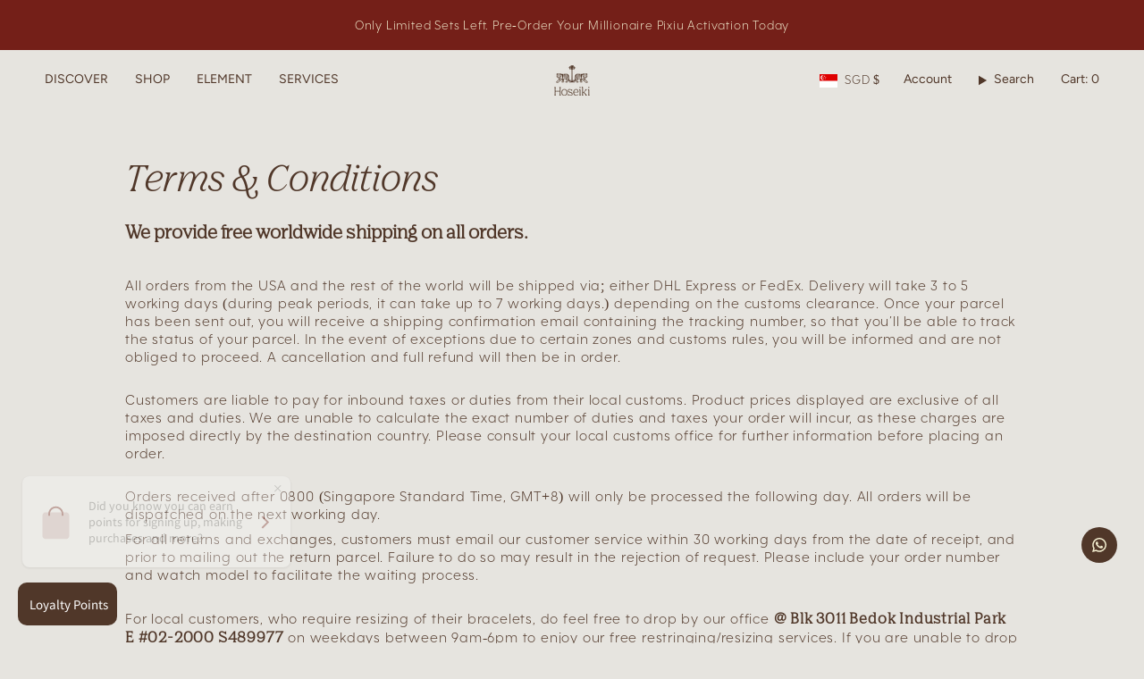

--- FILE ---
content_type: text/css; charset=utf-8
request_url: https://fonts.googleapis.com/css?family=AR+One+Sans:400,700
body_size: 221
content:
/* vietnamese */
@font-face {
  font-family: 'AR One Sans';
  font-style: normal;
  font-weight: 400;
  src: url(https://fonts.gstatic.com/s/aronesans/v6/TUZjzwhrmbFp0Srr_tH6fv6RcUejHO_u7GF5aXfF-mVhNo127SYk.woff2) format('woff2');
  unicode-range: U+0102-0103, U+0110-0111, U+0128-0129, U+0168-0169, U+01A0-01A1, U+01AF-01B0, U+0300-0301, U+0303-0304, U+0308-0309, U+0323, U+0329, U+1EA0-1EF9, U+20AB;
}
/* latin-ext */
@font-face {
  font-family: 'AR One Sans';
  font-style: normal;
  font-weight: 400;
  src: url(https://fonts.gstatic.com/s/aronesans/v6/TUZjzwhrmbFp0Srr_tH6fv6RcUejHO_u7GF5aXfF-2VhNo127SYk.woff2) format('woff2');
  unicode-range: U+0100-02BA, U+02BD-02C5, U+02C7-02CC, U+02CE-02D7, U+02DD-02FF, U+0304, U+0308, U+0329, U+1D00-1DBF, U+1E00-1E9F, U+1EF2-1EFF, U+2020, U+20A0-20AB, U+20AD-20C0, U+2113, U+2C60-2C7F, U+A720-A7FF;
}
/* latin */
@font-face {
  font-family: 'AR One Sans';
  font-style: normal;
  font-weight: 400;
  src: url(https://fonts.gstatic.com/s/aronesans/v6/TUZjzwhrmbFp0Srr_tH6fv6RcUejHO_u7GF5aXfF9WVhNo127Q.woff2) format('woff2');
  unicode-range: U+0000-00FF, U+0131, U+0152-0153, U+02BB-02BC, U+02C6, U+02DA, U+02DC, U+0304, U+0308, U+0329, U+2000-206F, U+20AC, U+2122, U+2191, U+2193, U+2212, U+2215, U+FEFF, U+FFFD;
}
/* vietnamese */
@font-face {
  font-family: 'AR One Sans';
  font-style: normal;
  font-weight: 700;
  src: url(https://fonts.gstatic.com/s/aronesans/v6/TUZjzwhrmbFp0Srr_tH6fv6RcUejHO_u7GF5aXfF-mVhNo127SYk.woff2) format('woff2');
  unicode-range: U+0102-0103, U+0110-0111, U+0128-0129, U+0168-0169, U+01A0-01A1, U+01AF-01B0, U+0300-0301, U+0303-0304, U+0308-0309, U+0323, U+0329, U+1EA0-1EF9, U+20AB;
}
/* latin-ext */
@font-face {
  font-family: 'AR One Sans';
  font-style: normal;
  font-weight: 700;
  src: url(https://fonts.gstatic.com/s/aronesans/v6/TUZjzwhrmbFp0Srr_tH6fv6RcUejHO_u7GF5aXfF-2VhNo127SYk.woff2) format('woff2');
  unicode-range: U+0100-02BA, U+02BD-02C5, U+02C7-02CC, U+02CE-02D7, U+02DD-02FF, U+0304, U+0308, U+0329, U+1D00-1DBF, U+1E00-1E9F, U+1EF2-1EFF, U+2020, U+20A0-20AB, U+20AD-20C0, U+2113, U+2C60-2C7F, U+A720-A7FF;
}
/* latin */
@font-face {
  font-family: 'AR One Sans';
  font-style: normal;
  font-weight: 700;
  src: url(https://fonts.gstatic.com/s/aronesans/v6/TUZjzwhrmbFp0Srr_tH6fv6RcUejHO_u7GF5aXfF9WVhNo127Q.woff2) format('woff2');
  unicode-range: U+0000-00FF, U+0131, U+0152-0153, U+02BB-02BC, U+02C6, U+02DA, U+02DC, U+0304, U+0308, U+0329, U+2000-206F, U+20AC, U+2122, U+2191, U+2193, U+2212, U+2215, U+FEFF, U+FFFD;
}


--- FILE ---
content_type: image/svg+xml
request_url: https://cdn.shopify.com/static/images/flags/sr.svg?width=40
body_size: -537
content:
<svg xmlns="http://www.w3.org/2000/svg" viewBox="0 0 640 480"><path fill="#377e3f" d="M.1 0h640v480H.1z"/><path fill="#fff" d="M.1 96h640v288H.1z"/><path fill="#b40a2d" d="M.1 144h640v192H.1z"/><path d="M320 153.167l56.427 173.666-147.73-107.33h182.605l-147.73 107.33z" fill="#ecc81d"/></svg>

--- FILE ---
content_type: application/javascript; charset=utf-8
request_url: https://cdn-widgetsrepository.yotpo.com/v1/loader/YLyEFBj9WGqmcW9L4zmiiQ
body_size: 16069
content:

if (typeof (window) !== 'undefined' && window.performance && window.performance.mark) {
  window.performance.mark('yotpo:loader:loaded');
}
var yotpoWidgetsContainer = yotpoWidgetsContainer || { guids: {} };
(function(){
    var guid = "YLyEFBj9WGqmcW9L4zmiiQ";
    var loader = {
        loadDep: function (link, onLoad, strategy) {
            var script = document.createElement('script');
            script.onload = onLoad || function(){};
            script.src = link;
            if (strategy === 'defer') {
                script.defer = true;
            } else if (strategy === 'async') {
                script.async = true;
            }
            script.setAttribute("type", "text/javascript");
            script.setAttribute("charset", "utf-8");
            document.head.appendChild(script);
        },
        config: {
            data: {
                guid: guid
            },
            widgets: {
            
                "703023": {
                    instanceId: "703023",
                    instanceVersionId: "252857238",
                    templateAssetUrl: "https://cdn-widgetsrepository.yotpo.com/widget-assets/widget-customer-preview/app.v0.2.8-6189.js",
                    cssOverrideAssetUrl: "",
                    customizationCssUrl: "",
                    customizations: {
                      "view-background-color": "transparent",
                      "view-primary-color": "#2e4f7c",
                      "view-primary-font": "Nunito Sans@700|https://cdn-widgetsrepository.yotpo.com/web-fonts/css/nunito_sans/v1/nunito_sans_700.css",
                      "view-text-color": "#202020",
                      "welcome-text": "Good morning"
                    },
                    staticContent: {
                      "currency": "SGD",
                      "hideIfMatchingQueryParam": [
                        "oseid"
                      ],
                      "isHidden": true,
                      "platformName": "shopify",
                      "selfExecutable": true,
                      "storeId": "wzkTYJn0WEUkaLeNbgeNHMnKXrhatlagQn2R8gGT",
                      "storeLoginUrl": "http://hoseiki.com/account/login",
                      "storeRegistrationUrl": "http://hoseiki.com/account/register",
                      "storeRewardsPageUrl": "http://hoseiki.com/pages/rewards",
                      "urlMatch": "^(?!.*\\.yotpo\\.com).*$"
                    },
                    className: "CustomerPreview",
                    dependencyGroupId: null
                },
            
                "197798": {
                    instanceId: "197798",
                    instanceVersionId: "318582917",
                    templateAssetUrl: "https://cdn-widgetsrepository.yotpo.com/widget-assets/widget-my-rewards/app.v0.3.3-4897.js",
                    cssOverrideAssetUrl: "",
                    customizationCssUrl: "",
                    customizations: {
                      "logged-in-description-color": "#728be2",
                      "logged-in-description-font-size": "34",
                      "logged-in-description-text": "You Have {{current_point_balance}} Points",
                      "logged-in-headline-color": "#011247",
                      "logged-in-headline-font-size": "36",
                      "logged-in-headline-text": "Hi {{first_name}}!",
                      "logged-in-primary-button-cta-type": "redemptionWidget",
                      "logged-in-primary-button-text": "REDEEM NOW",
                      "logged-in-secondary-button-text": "REWARDS HISTORY",
                      "logged-out-headline-color": "#011247",
                      "logged-out-headline-font-size": "36",
                      "logged-out-headline-text": "How It Works",
                      "primary-button-background-color": "#728be2",
                      "primary-button-text-color": "#ffffff",
                      "primary-button-type": "filled_rectangle",
                      "primary-font-name-and-url": "Montserrat@600|https://fonts.googleapis.com/css?family=Montserrat:600\u0026display=swap",
                      "reward-step-1-displayname": "Step 1",
                      "reward-step-1-settings-description": "Create an account and\nget 100 points.",
                      "reward-step-1-settings-description-color": "#666d8b",
                      "reward-step-1-settings-description-font-size": "20",
                      "reward-step-1-settings-icon": "default",
                      "reward-step-1-settings-icon-color": "#b7c6f8",
                      "reward-step-1-settings-title": "SIGN UP",
                      "reward-step-1-settings-title-color": "#011247",
                      "reward-step-1-settings-title-font-size": "24",
                      "reward-step-2-displayname": "Step 2",
                      "reward-step-2-settings-description": "Earn points every time\nyou shop.",
                      "reward-step-2-settings-description-color": "#666d8b",
                      "reward-step-2-settings-description-font-size": "20",
                      "reward-step-2-settings-icon": "default",
                      "reward-step-2-settings-icon-color": "#b7c6f8",
                      "reward-step-2-settings-title": "EARN POINTS",
                      "reward-step-2-settings-title-color": "#011247",
                      "reward-step-2-settings-title-font-size": "24",
                      "reward-step-3-displayname": "Step 3",
                      "reward-step-3-settings-description": "Redeem points for\nexclusive discounts.",
                      "reward-step-3-settings-description-color": "#666d8b",
                      "reward-step-3-settings-description-font-size": "20",
                      "reward-step-3-settings-icon": "default",
                      "reward-step-3-settings-icon-color": "#b7c6f8",
                      "reward-step-3-settings-title": "REDEEM POINTS",
                      "reward-step-3-settings-title-color": "#011247",
                      "reward-step-3-settings-title-font-size": "24",
                      "rewards-history-approved-text": "Approved",
                      "rewards-history-background-color": "rgba(1,18,71,0.8)",
                      "rewards-history-headline-color": "#10055c",
                      "rewards-history-headline-font-size": "28",
                      "rewards-history-headline-text": "Rewards History",
                      "rewards-history-pending-text": "Pending",
                      "rewards-history-refunded-text": "Refunded",
                      "rewards-history-reversed-text": "Reversed",
                      "rewards-history-table-action-col-text": "Action",
                      "rewards-history-table-date-col-text": "Date",
                      "rewards-history-table-points-col-text": "Points",
                      "rewards-history-table-status-col-text": "Status",
                      "rewards-history-table-store-col-text": "Store",
                      "secondary-button-background-color": "#768cdc",
                      "secondary-button-text-color": "#768cdc",
                      "secondary-button-type": "rectangular_outline",
                      "secondary-font-name-and-url": "Nunito Sans@400|https://fonts.googleapis.com/css?family=Nunito+Sans:400\u0026display=swap",
                      "view-grid-points-column-color": "#7a97e8",
                      "view-grid-rectangular-background-color": "#e6ecff",
                      "view-grid-type": "rectangular"
                    },
                    staticContent: {
                      "cssEditorEnabled": "true",
                      "currency": "SGD",
                      "isMultiCurrencyEnabled": false,
                      "isMultiStoreMerchant": false,
                      "merchantId": "110038",
                      "platformName": "shopify",
                      "storeId": "wzkTYJn0WEUkaLeNbgeNHMnKXrhatlagQn2R8gGT"
                    },
                    className: "MyRewardsWidget",
                    dependencyGroupId: 2
                },
            
                "197797": {
                    instanceId: "197797",
                    instanceVersionId: "24349716",
                    templateAssetUrl: "https://cdn-widgetsrepository.yotpo.com/widget-assets/widget-referral-widget/app.v1.8.1-4652.js",
                    cssOverrideAssetUrl: "",
                    customizationCssUrl: "",
                    customizations: {
                      "background-color": "rgba( 255, 255, 255, 1 )",
                      "background-image-url": "https://cdn-widget-assets.yotpo.com/widget-referral-widget/customizations/defaults/BackgroundImage-v3.jpg",
                      "customer-email-view-button-text": "Next",
                      "customer-email-view-description": "Give your friends $20 off their first order of $40 and get $20 (in points) for each successful referral",
                      "customer-email-view-header": "Refer a Friend",
                      "customer-email-view-input-placeholder": "Your email address",
                      "customer-email-view-title": "GIVE $20, GET $20",
                      "customer-name-view-input-placeholder": "Your name",
                      "default-toggle": true,
                      "description-color": "rgba( 55, 51, 48, 1 )",
                      "description-font-size": "20px",
                      "final-view-button-text": "REFER MORE FRIENDS",
                      "final-view-description": "Remind your friends to check their emails",
                      "final-view-error-description": "We were unable to send the referral link",
                      "final-view-error-text": "GO BACK",
                      "final-view-error-title": "SOMETHING WENT WRONG",
                      "final-view-title": "THANKS FOR REFERRING",
                      "fonts-primary-font-name-and-url": "Montserrat@600|https://fonts.googleapis.com/css?family=Montserrat:600\u0026display=swap",
                      "fonts-secondary-font-name-and-url": "Nunito Sans@400|https://fonts.googleapis.com/css?family=Nunito+Sans:400\u0026display=swap",
                      "header-color": "rgba( 0, 0, 0, 1 )",
                      "header-font-size": "18px",
                      "main-share-option-desktop": "main_share_email",
                      "main-share-option-mobile": "main_share_sms",
                      "next-button-background-color": "rgba( 118, 140,  220, 1 )",
                      "next-button-font-size": "18px",
                      "next-button-size": "standard",
                      "next-button-text-color": "rgba( 118, 140,  220, 1 )",
                      "next-button-type": "rectangular_outline",
                      "referral-history-completed-points-text": "{{points}} POINTS",
                      "referral-history-completed-status-type": "text",
                      "referral-history-confirmed-status": "COMPLETED",
                      "referral-history-pending-status": "PENDING",
                      "referral-history-redeem-text": "To redeem your points, simply apply your discount at checkout.",
                      "referral-history-sumup-line-points-text": "{{points}} POINTS",
                      "referral-history-sumup-line-text": "Your Rewards",
                      "referral-views-button-text": "Next",
                      "referral-views-copy-link-button-text": "COPY LINK",
                      "referral-views-description": "Give your friends $20 off their first order of $40 and get $20 (in points) for each successful referral",
                      "referral-views-email-share-body": "How does a discount off your first order at {{company_name}} sound? Use the link below and once you've shopped, I'll get a reward too.\n{{referral_link}}",
                      "referral-views-email-share-subject": "Discount to a Store You'll Love!",
                      "referral-views-email-share-type": "marketing_email",
                      "referral-views-friends-input-placeholder": "Friend’s email address",
                      "referral-views-header": "Refer a Friend",
                      "referral-views-personal-email-button-text": "SEND VIA MY EMAIL",
                      "referral-views-sms-button-text": "SEND VIA SMS",
                      "referral-views-title": "GIVE $20, GET $20",
                      "referral-views-whatsapp-button-text": "SEND VIA WHATSAPP",
                      "share-allow-copy-link": true,
                      "share-allow-email": true,
                      "share-allow-facebook": true,
                      "share-allow-sms": true,
                      "share-allow-twitter": true,
                      "share-allow-whatsapp": true,
                      "share-facebook-header": "Earn A Discount When You Shop Today!",
                      "share-facebook-image-url": "",
                      "share-icons-color": "black",
                      "share-settings-copyLink": true,
                      "share-settings-default-checkbox": true,
                      "share-settings-default-mobile-checkbox": true,
                      "share-settings-email": true,
                      "share-settings-facebook": true,
                      "share-settings-fbMessenger": true,
                      "share-settings-mobile-copyLink": true,
                      "share-settings-mobile-email": true,
                      "share-settings-mobile-facebook": true,
                      "share-settings-mobile-fbMessenger": true,
                      "share-settings-mobile-sms": true,
                      "share-settings-mobile-twitter": true,
                      "share-settings-mobile-whatsapp": true,
                      "share-settings-twitter": true,
                      "share-settings-whatsapp": true,
                      "share-sms-message": "I love {{company_name}}! Shop through my link to get a reward {{referral_link}}",
                      "share-twitter-message": "These guys are great! Get a discount using my link: ",
                      "share-whatsapp-message": "I love {{company_name}}! Shop through my link to get a reward {{referral_link}}",
                      "tab-size": "medium",
                      "tab-type": "lower_line",
                      "tab-view-primary-tab-text": "Refer a Friend",
                      "tab-view-secondary-tab-text": "Your Referrals",
                      "tile-color": "rgba( 255, 255, 255, 1 )",
                      "title-color": "rgba( 55, 51, 48, 1 )",
                      "title-font-size": "36px",
                      "view-exit-intent-enabled": false,
                      "view-exit-intent-mobile-timeout-ms": 10000,
                      "view-is-popup": false,
                      "view-popup-delay-ms": 0,
                      "view-show-popup-on-exit": false,
                      "view-show-referral-history": false,
                      "view-table-rectangular-dark-pending-color": "rgba( 0, 0, 0, 0.6 )",
                      "view-table-rectangular-light-pending-color": "#FFFFFF",
                      "view-table-selected-color": "#558342",
                      "view-table-theme": "dark",
                      "view-table-type": "rectangular"
                    },
                    staticContent: {
                      "companyName": "Hoseiki Jewelry",
                      "cssEditorEnabled": "true",
                      "currency": "SGD",
                      "hasPrimaryFontsFeature": true,
                      "isMultiCurrencyEnabled": false,
                      "merchantId": "110038",
                      "migrateTabColorToBackground": true,
                      "platformName": "shopify",
                      "referralHistoryEnabled": true,
                      "referralHost": "http://rwrd.io"
                    },
                    className: "ReferralWidget",
                    dependencyGroupId: 2
                },
            
                "197796": {
                    instanceId: "197796",
                    instanceVersionId: "318582639",
                    templateAssetUrl: "https://cdn-widgetsrepository.yotpo.com/widget-assets/widget-loyalty-campaigns/app.v0.13.0-4770.js",
                    cssOverrideAssetUrl: "",
                    customizationCssUrl: "",
                    customizations: {
                      "campaign-description-font-color": "#4e5772",
                      "campaign-description-size": "18px",
                      "campaign-item-1173973-background-color": "#f9faff",
                      "campaign-item-1173973-background-image-color-overlay": "rgba(0, 0, 0, .4)",
                      "campaign-item-1173973-background-type": "color",
                      "campaign-item-1173973-border-color": "#848ca3",
                      "campaign-item-1173973-description-font-color": "#4e5772",
                      "campaign-item-1173973-description-font-size": "18",
                      "campaign-item-1173973-exclude_audience_ids": null,
                      "campaign-item-1173973-exclude_audience_names": [],
                      "campaign-item-1173973-hover-view-tile-message": "Earn 10 points when you create an account",
                      "campaign-item-1173973-icon-color": "#768cdc",
                      "campaign-item-1173973-icon-type": "defaultIcon",
                      "campaign-item-1173973-include_audience_ids": "1",
                      "campaign-item-1173973-include_audience_names": [
                        "All customers"
                      ],
                      "campaign-item-1173973-special-reward-enabled": "false",
                      "campaign-item-1173973-special-reward-headline-background-color": "#E0DBEF",
                      "campaign-item-1173973-special-reward-headline-text": "Just for you!",
                      "campaign-item-1173973-special-reward-headline-title-font-color": "#5344A6",
                      "campaign-item-1173973-special-reward-headline-title-font-size": "16",
                      "campaign-item-1173973-special-reward-tile-border-color": "#8270E7",
                      "campaign-item-1173973-tile-description": "Create an account",
                      "campaign-item-1173973-tile-reward": "10 Points",
                      "campaign-item-1173973-title-font-color": "#011247",
                      "campaign-item-1173973-title-font-size": "27",
                      "campaign-item-1173973-type": "CreateAccountCampaign",
                      "campaign-item-1173974-action-tile-action-text": "Add My Birthday",
                      "campaign-item-1173974-action-tile-ask-year": "true",
                      "campaign-item-1173974-action-tile-birthday-required-field-message": "This field is required",
                      "campaign-item-1173974-action-tile-birthday-thank-you-message": "Thanks! We're looking forward to helping you celebrate :)",
                      "campaign-item-1173974-action-tile-european-date-format": "false",
                      "campaign-item-1173974-action-tile-message-text": "If your birthday is within the next 30 days, your reward will be granted in delay, up to 30 days.",
                      "campaign-item-1173974-action-tile-month-names": "January,February,March,April,May,June,July,August,September,October,November,December",
                      "campaign-item-1173974-action-tile-title": "Earn 5 points on your birthday",
                      "campaign-item-1173974-background-color": "#f9faff",
                      "campaign-item-1173974-background-image-color-overlay": "rgba(0, 0, 0, .4)",
                      "campaign-item-1173974-background-type": "color",
                      "campaign-item-1173974-border-color": "#848ca3",
                      "campaign-item-1173974-description-font-color": "#4e5772",
                      "campaign-item-1173974-description-font-size": "18",
                      "campaign-item-1173974-exclude_audience_ids": null,
                      "campaign-item-1173974-exclude_audience_names": [],
                      "campaign-item-1173974-icon-color": "#768cdc",
                      "campaign-item-1173974-icon-type": "defaultIcon",
                      "campaign-item-1173974-include_audience_ids": "1",
                      "campaign-item-1173974-include_audience_names": [
                        "All customers"
                      ],
                      "campaign-item-1173974-special-reward-enabled": "false",
                      "campaign-item-1173974-special-reward-headline-background-color": "#E0DBEF",
                      "campaign-item-1173974-special-reward-headline-text": "Just for you!",
                      "campaign-item-1173974-special-reward-headline-title-font-color": "#5344A6",
                      "campaign-item-1173974-special-reward-headline-title-font-size": "16",
                      "campaign-item-1173974-special-reward-tile-border-color": "#8270E7",
                      "campaign-item-1173974-tile-description": "Happy Birthday",
                      "campaign-item-1173974-tile-reward": "5 Points",
                      "campaign-item-1173974-title-font-color": "#011247",
                      "campaign-item-1173974-title-font-size": "27",
                      "campaign-item-1173974-type": "BirthdayCampaign",
                      "campaign-item-1173975-background-color": "#f9faff",
                      "campaign-item-1173975-background-image-color-overlay": "rgba(0, 0, 0, .4)",
                      "campaign-item-1173975-background-type": "color",
                      "campaign-item-1173975-border-color": "#848ca3",
                      "campaign-item-1173975-description-font-color": "#4e5772",
                      "campaign-item-1173975-description-font-size": "18",
                      "campaign-item-1173975-exclude_audience_ids": null,
                      "campaign-item-1173975-exclude_audience_names": [],
                      "campaign-item-1173975-hover-view-tile-message": "Earn 10 points for every $1.00 you spend in our store",
                      "campaign-item-1173975-icon-color": "#768cdc",
                      "campaign-item-1173975-icon-type": "defaultIcon",
                      "campaign-item-1173975-include_audience_ids": "1",
                      "campaign-item-1173975-include_audience_names": [
                        "All customers"
                      ],
                      "campaign-item-1173975-special-reward-enabled": "false",
                      "campaign-item-1173975-special-reward-headline-background-color": "#E0DBEF",
                      "campaign-item-1173975-special-reward-headline-text": "Just for you!",
                      "campaign-item-1173975-special-reward-headline-title-font-color": "#5344A6",
                      "campaign-item-1173975-special-reward-headline-title-font-size": "16",
                      "campaign-item-1173975-special-reward-tile-border-color": "#8270E7",
                      "campaign-item-1173975-tile-description": "Make a purchase",
                      "campaign-item-1173975-tile-reward": "10 Points Per $1.00",
                      "campaign-item-1173975-title-font-color": "#011247",
                      "campaign-item-1173975-title-font-size": "27",
                      "campaign-item-1173975-type": "PointsForPurchasesCampaign",
                      "campaign-title-font-color": "#011247",
                      "campaign-title-size": "27px",
                      "completed-tile-headline": "Completed",
                      "completed-tile-message": "You already completed this campaign",
                      "container-headline": "Ways to earn points",
                      "general-hover-tile-button-color": "#ffffff",
                      "general-hover-tile-button-text-color": "#140060",
                      "general-hover-tile-button-type": "filled_rectangle",
                      "general-hover-tile-color-overlay": "#011247",
                      "general-hover-tile-text-color": "#ffffff",
                      "headline-font-color": "#011247",
                      "headline-font-size": "36px",
                      "logged-out-is-redirect-after-login-to-current-page": "true",
                      "logged-out-message": "Already a member?",
                      "logged-out-sign-in-text": "Log in",
                      "logged-out-sign-up-text": "Sign up",
                      "main-text-font-name-and-url": "Montserrat@600|https://fonts.googleapis.com/css?family=Montserrat:600\u0026display=swap",
                      "secondary-text-font-name-and-url": "Montserrat@400|https://fonts.googleapis.com/css?family=Montserrat\u0026display=swap",
                      "selected-audiences": "1",
                      "selected-extensions": [
                        "1173973",
                        "1173974",
                        "1173975"
                      ],
                      "special-reward-enabled": "false",
                      "special-reward-headline-background-color": "#E0DBEF",
                      "special-reward-headline-text": "Special for you",
                      "special-reward-headline-title-font-color": "#5344A6",
                      "special-reward-headline-title-font-size": "16",
                      "special-reward-tile-border-color": "#8270E7",
                      "tile-border-color": "#848ca3",
                      "tiles-background-color": "#f9faff",
                      "time-between-rewards-days": "You're eligible to participate again in *|days|* days.",
                      "time-between-rewards-hours": "You're eligible to participate again in *|hours|* hours."
                    },
                    staticContent: {
                      "companyName": "Hoseiki Jewelry",
                      "cssEditorEnabled": "true",
                      "currency": "SGD",
                      "facebookAppId": "1647129615540489",
                      "isMultiCurrencyEnabled": false,
                      "isSegmentationsPickerEnabled": false,
                      "merchantId": "110038",
                      "platformName": "shopify",
                      "storeAccountLoginUrl": "//hoseiki.com/account/login",
                      "storeAccountRegistrationUrl": "//hoseiki.com/account/register",
                      "storeId": "wzkTYJn0WEUkaLeNbgeNHMnKXrhatlagQn2R8gGT"
                    },
                    className: "CampaignWidget",
                    dependencyGroupId: 2
                },
            
                "197795": {
                    instanceId: "197795",
                    instanceVersionId: "318583057",
                    templateAssetUrl: "https://cdn-widgetsrepository.yotpo.com/widget-assets/widget-coupons-redemption/app.v0.6.2-5198.js",
                    cssOverrideAssetUrl: "",
                    customizationCssUrl: "",
                    customizations: {
                      "confirmation-step-cancel-option": "NO",
                      "confirmation-step-confirm-option": "YES",
                      "confirmation-step-title": "ARE YOU SURE?",
                      "coupon-background-type": "no-background",
                      "coupon-code-copied-message-body": "Thank you for redeeming your points. Please paste the code at checkout.",
                      "coupon-code-copied-message-color": "#707997",
                      "coupon-code-copied-message-title": "COPIED",
                      "coupons-redemption-description": "Redeeming your points is easy! Click Redeem My Points and copy \u0026 paste your code at checkout.",
                      "coupons-redemption-headline": "How to use your points",
                      "coupons-redemption-rule": "100 points equals $10.00",
                      "description-color": "#666d8b",
                      "description-font-size": "20",
                      "disabled-outline-button-color": "#929292",
                      "discount-bigger-than-subscription-cost-text": "Your next subscription is lower than the redemption amount",
                      "donate-button-text": "DONATE",
                      "donation-success-message-body": "Thank you for donating ${{donation_amount}} to {{company_name}}",
                      "donation-success-message-color": "#707997",
                      "donation-success-message-title": "SUCCESS",
                      "error-message-color": "#f04860",
                      "error-message-title": "",
                      "headline-color": "#011247",
                      "headline-font-size": "36",
                      "login-button-color": "#556DD8",
                      "login-button-text": "REDEEM MY POINTS",
                      "login-button-text-color": "white",
                      "login-button-type": "filled_rectangle",
                      "message-font-size": "14",
                      "missing-points-amount-text": "You don't have enough points to redeem",
                      "next-subscription-headline-text": "NEXT ORDER",
                      "next-subscription-subtitle-text": "{{product_name}} {{next_order_amount}}",
                      "no-subscription-subtitle-text": "No ongoing subscriptions",
                      "point-balance-text": "You have {{current_point_balance}} points",
                      "points-balance-color": "#011247",
                      "points-balance-font-size": "20",
                      "points-balance-number-color": "#93a1eb",
                      "primary-font-name-and-url": "Montserrat@600|https://fonts.googleapis.com/css?family=Montserrat:600\u0026display=swap",
                      "redeem-button-color": "#556DD8",
                      "redeem-button-text": "REDEEM",
                      "redeem-button-text-color": "white",
                      "redeem-button-type": "filled_rectangle",
                      "redemption-683380-displayname": "$5 off",
                      "redemption-683380-settings-button-color": "#556DD8",
                      "redemption-683380-settings-button-text": "REDEEM",
                      "redemption-683380-settings-button-text-color": "white",
                      "redemption-683380-settings-button-type": "filled_rectangle",
                      "redemption-683380-settings-call-to-action-button-text": "REDEEM",
                      "redemption-683380-settings-cost": 500,
                      "redemption-683380-settings-cost-color": "#666d8b",
                      "redemption-683380-settings-cost-font-size": "20",
                      "redemption-683380-settings-cost-text": "{{points}} POINTS",
                      "redemption-683380-settings-coupon-cost-font-size": "15",
                      "redemption-683380-settings-coupon-reward-font-size": "29",
                      "redemption-683380-settings-discount-amount-cents": 500,
                      "redemption-683380-settings-discount-type": "fixed_amount",
                      "redemption-683380-settings-reward": "$5 off",
                      "redemption-683380-settings-reward-color": "#011247",
                      "redemption-683380-settings-reward-font-size": "30",
                      "redemption-683380-settings-success-message-text": "Discount Applied",
                      "redemption-683381-displayname": "$10 off",
                      "redemption-683381-settings-button-color": "#556DD8",
                      "redemption-683381-settings-button-text": "REDEEM",
                      "redemption-683381-settings-button-text-color": "white",
                      "redemption-683381-settings-button-type": "filled_rectangle",
                      "redemption-683381-settings-call-to-action-button-text": "REDEEM",
                      "redemption-683381-settings-cost": 1000,
                      "redemption-683381-settings-cost-color": "#666d8b",
                      "redemption-683381-settings-cost-font-size": "20",
                      "redemption-683381-settings-cost-text": "{{points}} POINTS",
                      "redemption-683381-settings-coupon-cost-font-size": "15",
                      "redemption-683381-settings-coupon-reward-font-size": "29",
                      "redemption-683381-settings-discount-amount-cents": 1000,
                      "redemption-683381-settings-discount-type": "fixed_amount",
                      "redemption-683381-settings-reward": "$10 off",
                      "redemption-683381-settings-reward-color": "#011247",
                      "redemption-683381-settings-reward-font-size": "30",
                      "redemption-683381-settings-success-message-text": "Discount Applied",
                      "redemption-683382-displayname": "$20 off",
                      "redemption-683382-settings-button-color": "#556DD8",
                      "redemption-683382-settings-button-text": "REDEEM",
                      "redemption-683382-settings-button-text-color": "white",
                      "redemption-683382-settings-button-type": "filled_rectangle",
                      "redemption-683382-settings-call-to-action-button-text": "REDEEM",
                      "redemption-683382-settings-cost": 2000,
                      "redemption-683382-settings-cost-color": "#666d8b",
                      "redemption-683382-settings-cost-font-size": "20",
                      "redemption-683382-settings-cost-text": "{{points}} POINTS",
                      "redemption-683382-settings-coupon-cost-font-size": "15",
                      "redemption-683382-settings-coupon-reward-font-size": "29",
                      "redemption-683382-settings-discount-amount-cents": 2000,
                      "redemption-683382-settings-discount-type": "fixed_amount",
                      "redemption-683382-settings-reward": "$20 off",
                      "redemption-683382-settings-reward-color": "#011247",
                      "redemption-683382-settings-reward-font-size": "30",
                      "redemption-683382-settings-success-message-text": "Discount Applied",
                      "rule-border-color": "#bccdfe",
                      "rule-color": "#061153",
                      "rule-font-size": "18",
                      "secondary-font-name-and-url": "Nunito Sans@400|https://fonts.googleapis.com/css?family=Nunito+Sans\u0026display=swap",
                      "selected-extensions": [
                        "683380",
                        "683381",
                        "683382"
                      ],
                      "selected-redemptions-modes": "regular",
                      "subscription-coupon-applied-message-body": "The discount was applied to your upcoming subscription order. You’ll be able to get another discount once the next order is processed.",
                      "subscription-coupon-applied-message-color": "#707997",
                      "subscription-coupon-applied-message-title": "",
                      "subscription-divider-color": "#c2cdf4",
                      "subscription-headline-color": "#666d8b",
                      "subscription-headline-font-size": "14",
                      "subscription-points-headline-text": "YOUR POINT BALANCE",
                      "subscription-points-subtitle-text": "{{current_point_balance}} Points",
                      "subscription-redemptions-description": "Choose a discount option that will automatically apply to your next subscription order.",
                      "subscription-redemptions-headline": "Redeem for Subscription Discount",
                      "subscription-subtitle-color": "#768cdc",
                      "subscription-subtitle-font-size": "20",
                      "view-layout": "full-layout"
                    },
                    staticContent: {
                      "cssEditorEnabled": "true",
                      "currency": "SGD",
                      "isMultiCurrencyEnabled": false,
                      "merchantId": "110038",
                      "platformName": "shopify",
                      "storeId": "wzkTYJn0WEUkaLeNbgeNHMnKXrhatlagQn2R8gGT",
                      "storeLoginUrl": "/account/login",
                      "subunitsPerUnit": 100
                    },
                    className: "CouponsRedemptionWidget",
                    dependencyGroupId: 2
                },
            
                "197794": {
                    instanceId: "197794",
                    instanceVersionId: "318582718",
                    templateAssetUrl: "https://cdn-widgetsrepository.yotpo.com/widget-assets/widget-hero-section/app.v0.2.1-4807.js",
                    cssOverrideAssetUrl: "",
                    customizationCssUrl: "",
                    customizations: {
                      "background-image-url": "https://cdn-widget-assets.yotpo.com/widget-hero-section/customizations/defaults/BackgroundImage.jpg",
                      "description-color": "#0F0C6D",
                      "description-font-size": "20",
                      "description-text-logged-in": "As a member you'll earn points \u0026 exclusive rewards every time you shop.",
                      "description-text-logged-out": "Become a member and earn points \u0026 exclusive rewards every time you shop.",
                      "headline-color": "#0a0f5f",
                      "headline-font-size": "40",
                      "headline-text-logged-in": "Welcome to the club",
                      "headline-text-logged-out": "Join the club",
                      "login-button-color": "#0f0c6d",
                      "login-button-text": "LOGIN",
                      "login-button-text-color": "#0f0c6d",
                      "login-button-type": "rectangular_outline",
                      "mobile-background-image-url": "https://cdn-widget-assets.yotpo.com/widget-hero-section/customizations/defaults/MobileBackgroundImage.jpg",
                      "primary-font-name-and-url": "Montserrat@600|https://fonts.googleapis.com/css?family=Montserrat:600\u0026display=swap",
                      "register-button-color": "#0f0c6d",
                      "register-button-text": "JOIN NOW",
                      "register-button-text-color": "#ffffff",
                      "register-button-type": "filled_rectangle",
                      "secondary-font-name-and-url": "Nunito Sans@400|https://fonts.googleapis.com/css?family=Nunito+Sans:400\u0026display=swap",
                      "view-layout": "left-layout"
                    },
                    staticContent: {
                      "cssEditorEnabled": "true",
                      "merchantId": "110038",
                      "platformName": "shopify",
                      "storeId": "wzkTYJn0WEUkaLeNbgeNHMnKXrhatlagQn2R8gGT",
                      "storeLoginUrl": "//hoseiki.com/account/login",
                      "storeRegistrationUrl": "//hoseiki.com/account/register"
                    },
                    className: "HeroSectionWidget",
                    dependencyGroupId: 2
                },
            
                "197793": {
                    instanceId: "197793",
                    instanceVersionId: "318582802",
                    templateAssetUrl: "https://cdn-widgetsrepository.yotpo.com/widget-assets/widget-visual-redemption/app.v0.6.1-4815.js",
                    cssOverrideAssetUrl: "",
                    customizationCssUrl: "",
                    customizations: {
                      "description-color": "#666d8b",
                      "description-font-size": "20",
                      "headline-color": "#011247",
                      "headline-font-size": "36",
                      "layout-background-color": "white",
                      "primary-font-name-and-url": "Montserrat@600|https://fonts.googleapis.com/css?family=Montserrat:600\u0026display=swap",
                      "redemption-1-displayname": "Tile 1",
                      "redemption-1-settings-cost": "0 points",
                      "redemption-1-settings-cost-color": "#666d8b",
                      "redemption-1-settings-cost-font-size": "20",
                      "redemption-1-settings-reward": "$0",
                      "redemption-1-settings-reward-color": "#011247",
                      "redemption-1-settings-reward-font-size": "30",
                      "redemption-2-displayname": "Tile 2",
                      "redemption-2-settings-cost": "0 points",
                      "redemption-2-settings-cost-color": "#666d8b",
                      "redemption-2-settings-cost-font-size": "20",
                      "redemption-2-settings-reward": "$0",
                      "redemption-2-settings-reward-color": "#011247",
                      "redemption-2-settings-reward-font-size": "30",
                      "redemption-3-displayname": "Tile 3",
                      "redemption-3-settings-cost": "0 points",
                      "redemption-3-settings-cost-color": "#666d8b",
                      "redemption-3-settings-cost-font-size": "20",
                      "redemption-3-settings-reward": "$0",
                      "redemption-3-settings-reward-color": "#011247",
                      "redemption-3-settings-reward-font-size": "30",
                      "rule-border-color": "#bccdfe",
                      "rule-color": "#061153",
                      "rule-font-size": "18",
                      "secondary-font-name-and-url": "Nunito Sans@400|https://fonts.googleapis.com/css?family=Nunito+Sans\u0026display=swap",
                      "selected-extensions": [
                        "1",
                        "2",
                        "3"
                      ],
                      "view-layout": "full-layout",
                      "visual-redemption-description": "Redeeming your hard-earned points is easy! Simply apply your points for a discount at checkout!",
                      "visual-redemption-headline": "How to use your points",
                      "visual-redemption-rule": "100 points equals $10.00"
                    },
                    staticContent: {
                      "cssEditorEnabled": "true",
                      "currency": "SGD",
                      "isMultiCurrencyEnabled": false,
                      "platformName": "shopify",
                      "storeId": "wzkTYJn0WEUkaLeNbgeNHMnKXrhatlagQn2R8gGT"
                    },
                    className: "VisualRedemptionWidget",
                    dependencyGroupId: 2
                },
            
                "197791": {
                    instanceId: "197791",
                    instanceVersionId: "318582800",
                    templateAssetUrl: "https://cdn-widgetsrepository.yotpo.com/widget-assets/widget-visual-redemption/app.v0.6.1-4815.js",
                    cssOverrideAssetUrl: "",
                    customizationCssUrl: "",
                    customizations: {
                      "description-color": "#666d8b",
                      "description-font-size": "20",
                      "headline-color": "#011247",
                      "headline-font-size": "36",
                      "layout-background-color": "white",
                      "primary-font-name-and-url": "Montserrat@600|https://fonts.googleapis.com/css?family=Montserrat:600\u0026display=swap",
                      "redemption-1-displayname": "Tile 1",
                      "redemption-1-settings-cost": "0 points",
                      "redemption-1-settings-cost-color": "#666d8b",
                      "redemption-1-settings-cost-font-size": "20",
                      "redemption-1-settings-reward": "$0",
                      "redemption-1-settings-reward-color": "#011247",
                      "redemption-1-settings-reward-font-size": "30",
                      "redemption-2-displayname": "Tile 2",
                      "redemption-2-settings-cost": "0 points",
                      "redemption-2-settings-cost-color": "#666d8b",
                      "redemption-2-settings-cost-font-size": "20",
                      "redemption-2-settings-reward": "$0",
                      "redemption-2-settings-reward-color": "#011247",
                      "redemption-2-settings-reward-font-size": "30",
                      "redemption-3-displayname": "Tile 3",
                      "redemption-3-settings-cost": "0 points",
                      "redemption-3-settings-cost-color": "#666d8b",
                      "redemption-3-settings-cost-font-size": "20",
                      "redemption-3-settings-reward": "$0",
                      "redemption-3-settings-reward-color": "#011247",
                      "redemption-3-settings-reward-font-size": "30",
                      "rule-border-color": "#bccdfe",
                      "rule-color": "#061153",
                      "rule-font-size": "18",
                      "secondary-font-name-and-url": "Nunito Sans@400|https://fonts.googleapis.com/css?family=Nunito+Sans\u0026display=swap",
                      "selected-extensions": [
                        "1",
                        "2",
                        "3"
                      ],
                      "view-layout": "full-layout",
                      "visual-redemption-description": "Redeeming your hard-earned points is easy! Simply apply your points for a discount at checkout!",
                      "visual-redemption-headline": "How to use your points",
                      "visual-redemption-rule": "100 points equals $10.00"
                    },
                    staticContent: {
                      "cssEditorEnabled": "true",
                      "currency": "SGD",
                      "isMultiCurrencyEnabled": false,
                      "platformName": "shopify",
                      "storeId": "wzkTYJn0WEUkaLeNbgeNHMnKXrhatlagQn2R8gGT"
                    },
                    className: "VisualRedemptionWidget",
                    dependencyGroupId: 2
                },
            
                "197790": {
                    instanceId: "197790",
                    instanceVersionId: "318583050",
                    templateAssetUrl: "https://cdn-widgetsrepository.yotpo.com/widget-assets/widget-coupons-redemption/app.v0.6.2-5198.js",
                    cssOverrideAssetUrl: "",
                    customizationCssUrl: "",
                    customizations: {
                      "confirmation-step-cancel-option": "NO",
                      "confirmation-step-confirm-option": "YES",
                      "confirmation-step-title": "ARE YOU SURE?",
                      "coupon-background-type": "no-background",
                      "coupon-code-copied-message-body": "Thank you for redeeming your points. Please paste the code at checkout.",
                      "coupon-code-copied-message-color": "#707997",
                      "coupon-code-copied-message-title": "COPIED",
                      "coupons-redemption-description": "Redeeming your points is easy! Click Redeem My Points and copy \u0026 paste your code at checkout.",
                      "coupons-redemption-headline": "How to use your points",
                      "coupons-redemption-rule": "100 points equals $10.00",
                      "description-color": "#666d8b",
                      "description-font-size": "20",
                      "disabled-outline-button-color": "#929292",
                      "discount-bigger-than-subscription-cost-text": "Your next subscription is lower than the redemption amount",
                      "donate-button-text": "DONATE",
                      "donation-success-message-body": "Thank you for donating ${{donation_amount}} to {{company_name}}",
                      "donation-success-message-color": "#707997",
                      "donation-success-message-title": "SUCCESS",
                      "error-message-color": "#f04860",
                      "error-message-title": "",
                      "headline-color": "#011247",
                      "headline-font-size": "36",
                      "login-button-color": "#556DD8",
                      "login-button-text": "REDEEM MY POINTS",
                      "login-button-text-color": "white",
                      "login-button-type": "filled_rectangle",
                      "message-font-size": "14",
                      "missing-points-amount-text": "You don't have enough points to redeem",
                      "next-subscription-headline-text": "NEXT ORDER",
                      "next-subscription-subtitle-text": "{{product_name}} {{next_order_amount}}",
                      "no-subscription-subtitle-text": "No ongoing subscriptions",
                      "point-balance-text": "You have {{current_point_balance}} points",
                      "points-balance-color": "#011247",
                      "points-balance-font-size": "20",
                      "points-balance-number-color": "#93a1eb",
                      "primary-font-name-and-url": "Montserrat@600|https://fonts.googleapis.com/css?family=Montserrat:600\u0026display=swap",
                      "redeem-button-color": "#556DD8",
                      "redeem-button-text": "REDEEM",
                      "redeem-button-text-color": "white",
                      "redeem-button-type": "filled_rectangle",
                      "redemption-683380-displayname": "$5 off",
                      "redemption-683380-settings-button-color": "#556DD8",
                      "redemption-683380-settings-button-text": "REDEEM",
                      "redemption-683380-settings-button-text-color": "white",
                      "redemption-683380-settings-button-type": "filled_rectangle",
                      "redemption-683380-settings-call-to-action-button-text": "REDEEM",
                      "redemption-683380-settings-cost": 500,
                      "redemption-683380-settings-cost-color": "#666d8b",
                      "redemption-683380-settings-cost-font-size": "20",
                      "redemption-683380-settings-cost-text": "{{points}} POINTS",
                      "redemption-683380-settings-coupon-cost-font-size": "15",
                      "redemption-683380-settings-coupon-reward-font-size": "29",
                      "redemption-683380-settings-discount-amount-cents": 500,
                      "redemption-683380-settings-discount-type": "fixed_amount",
                      "redemption-683380-settings-reward": "$5 off",
                      "redemption-683380-settings-reward-color": "#011247",
                      "redemption-683380-settings-reward-font-size": "30",
                      "redemption-683380-settings-success-message-text": "Discount Applied",
                      "redemption-683381-displayname": "$10 off",
                      "redemption-683381-settings-button-color": "#556DD8",
                      "redemption-683381-settings-button-text": "REDEEM",
                      "redemption-683381-settings-button-text-color": "white",
                      "redemption-683381-settings-button-type": "filled_rectangle",
                      "redemption-683381-settings-call-to-action-button-text": "REDEEM",
                      "redemption-683381-settings-cost": 1000,
                      "redemption-683381-settings-cost-color": "#666d8b",
                      "redemption-683381-settings-cost-font-size": "20",
                      "redemption-683381-settings-cost-text": "{{points}} POINTS",
                      "redemption-683381-settings-coupon-cost-font-size": "15",
                      "redemption-683381-settings-coupon-reward-font-size": "29",
                      "redemption-683381-settings-discount-amount-cents": 1000,
                      "redemption-683381-settings-discount-type": "fixed_amount",
                      "redemption-683381-settings-reward": "$10 off",
                      "redemption-683381-settings-reward-color": "#011247",
                      "redemption-683381-settings-reward-font-size": "30",
                      "redemption-683381-settings-success-message-text": "Discount Applied",
                      "redemption-683382-displayname": "$20 off",
                      "redemption-683382-settings-button-color": "#556DD8",
                      "redemption-683382-settings-button-text": "REDEEM",
                      "redemption-683382-settings-button-text-color": "white",
                      "redemption-683382-settings-button-type": "filled_rectangle",
                      "redemption-683382-settings-call-to-action-button-text": "REDEEM",
                      "redemption-683382-settings-cost": 2000,
                      "redemption-683382-settings-cost-color": "#666d8b",
                      "redemption-683382-settings-cost-font-size": "20",
                      "redemption-683382-settings-cost-text": "{{points}} POINTS",
                      "redemption-683382-settings-coupon-cost-font-size": "15",
                      "redemption-683382-settings-coupon-reward-font-size": "29",
                      "redemption-683382-settings-discount-amount-cents": 2000,
                      "redemption-683382-settings-discount-type": "fixed_amount",
                      "redemption-683382-settings-reward": "$20 off",
                      "redemption-683382-settings-reward-color": "#011247",
                      "redemption-683382-settings-reward-font-size": "30",
                      "redemption-683382-settings-success-message-text": "Discount Applied",
                      "rule-border-color": "#bccdfe",
                      "rule-color": "#061153",
                      "rule-font-size": "18",
                      "secondary-font-name-and-url": "Nunito Sans@400|https://fonts.googleapis.com/css?family=Nunito+Sans\u0026display=swap",
                      "selected-extensions": [
                        "683380",
                        "683381",
                        "683382"
                      ],
                      "selected-redemptions-modes": "regular",
                      "subscription-coupon-applied-message-body": "The discount was applied to your upcoming subscription order. You’ll be able to get another discount once the next order is processed.",
                      "subscription-coupon-applied-message-color": "#707997",
                      "subscription-coupon-applied-message-title": "",
                      "subscription-divider-color": "#c2cdf4",
                      "subscription-headline-color": "#666d8b",
                      "subscription-headline-font-size": "14",
                      "subscription-points-headline-text": "YOUR POINT BALANCE",
                      "subscription-points-subtitle-text": "{{current_point_balance}} Points",
                      "subscription-redemptions-description": "Choose a discount option that will automatically apply to your next subscription order.",
                      "subscription-redemptions-headline": "Redeem for Subscription Discount",
                      "subscription-subtitle-color": "#768cdc",
                      "subscription-subtitle-font-size": "20",
                      "view-layout": "full-layout"
                    },
                    staticContent: {
                      "cssEditorEnabled": "true",
                      "currency": "SGD",
                      "isMultiCurrencyEnabled": false,
                      "merchantId": "110038",
                      "platformName": "shopify",
                      "storeId": "wzkTYJn0WEUkaLeNbgeNHMnKXrhatlagQn2R8gGT",
                      "storeLoginUrl": "/account/login",
                      "subunitsPerUnit": 100
                    },
                    className: "CouponsRedemptionWidget",
                    dependencyGroupId: 2
                },
            
                "197789": {
                    instanceId: "197789",
                    instanceVersionId: "318582641",
                    templateAssetUrl: "https://cdn-widgetsrepository.yotpo.com/widget-assets/widget-loyalty-campaigns/app.v0.13.0-4770.js",
                    cssOverrideAssetUrl: "",
                    customizationCssUrl: "",
                    customizations: {
                      "campaign-description-font-color": "#4e5772",
                      "campaign-description-size": "18px",
                      "campaign-item-1173973-background-color": "#f9faff",
                      "campaign-item-1173973-background-image-color-overlay": "rgba(0, 0, 0, .4)",
                      "campaign-item-1173973-background-type": "color",
                      "campaign-item-1173973-border-color": "#848ca3",
                      "campaign-item-1173973-description-font-color": "#4e5772",
                      "campaign-item-1173973-description-font-size": "18",
                      "campaign-item-1173973-exclude_audience_ids": null,
                      "campaign-item-1173973-exclude_audience_names": [],
                      "campaign-item-1173973-hover-view-tile-message": "Earn 10 points when you create an account",
                      "campaign-item-1173973-icon-color": "#768cdc",
                      "campaign-item-1173973-icon-type": "defaultIcon",
                      "campaign-item-1173973-include_audience_ids": "1",
                      "campaign-item-1173973-include_audience_names": [
                        "All customers"
                      ],
                      "campaign-item-1173973-special-reward-enabled": "false",
                      "campaign-item-1173973-special-reward-headline-background-color": "#E0DBEF",
                      "campaign-item-1173973-special-reward-headline-text": "Just for you!",
                      "campaign-item-1173973-special-reward-headline-title-font-color": "#5344A6",
                      "campaign-item-1173973-special-reward-headline-title-font-size": "16",
                      "campaign-item-1173973-special-reward-tile-border-color": "#8270E7",
                      "campaign-item-1173973-tile-description": "Create an account",
                      "campaign-item-1173973-tile-reward": "10 Points",
                      "campaign-item-1173973-title-font-color": "#011247",
                      "campaign-item-1173973-title-font-size": "27",
                      "campaign-item-1173973-type": "CreateAccountCampaign",
                      "campaign-item-1173974-action-tile-action-text": "Add My Birthday",
                      "campaign-item-1173974-action-tile-ask-year": "true",
                      "campaign-item-1173974-action-tile-birthday-required-field-message": "This field is required",
                      "campaign-item-1173974-action-tile-birthday-thank-you-message": "Thanks! We're looking forward to helping you celebrate :)",
                      "campaign-item-1173974-action-tile-european-date-format": "false",
                      "campaign-item-1173974-action-tile-message-text": "If your birthday is within the next 30 days, your reward will be granted in delay, up to 30 days.",
                      "campaign-item-1173974-action-tile-month-names": "January,February,March,April,May,June,July,August,September,October,November,December",
                      "campaign-item-1173974-action-tile-title": "Earn 5 points on your birthday",
                      "campaign-item-1173974-background-color": "#f9faff",
                      "campaign-item-1173974-background-image-color-overlay": "rgba(0, 0, 0, .4)",
                      "campaign-item-1173974-background-type": "color",
                      "campaign-item-1173974-border-color": "#848ca3",
                      "campaign-item-1173974-description-font-color": "#4e5772",
                      "campaign-item-1173974-description-font-size": "18",
                      "campaign-item-1173974-exclude_audience_ids": null,
                      "campaign-item-1173974-exclude_audience_names": [],
                      "campaign-item-1173974-icon-color": "#768cdc",
                      "campaign-item-1173974-icon-type": "defaultIcon",
                      "campaign-item-1173974-include_audience_ids": "1",
                      "campaign-item-1173974-include_audience_names": [
                        "All customers"
                      ],
                      "campaign-item-1173974-special-reward-enabled": "false",
                      "campaign-item-1173974-special-reward-headline-background-color": "#E0DBEF",
                      "campaign-item-1173974-special-reward-headline-text": "Just for you!",
                      "campaign-item-1173974-special-reward-headline-title-font-color": "#5344A6",
                      "campaign-item-1173974-special-reward-headline-title-font-size": "16",
                      "campaign-item-1173974-special-reward-tile-border-color": "#8270E7",
                      "campaign-item-1173974-tile-description": "Happy Birthday",
                      "campaign-item-1173974-tile-reward": "5 Points",
                      "campaign-item-1173974-title-font-color": "#011247",
                      "campaign-item-1173974-title-font-size": "27",
                      "campaign-item-1173974-type": "BirthdayCampaign",
                      "campaign-item-1173975-background-color": "#f9faff",
                      "campaign-item-1173975-background-image-color-overlay": "rgba(0, 0, 0, .4)",
                      "campaign-item-1173975-background-type": "color",
                      "campaign-item-1173975-border-color": "#848ca3",
                      "campaign-item-1173975-description-font-color": "#4e5772",
                      "campaign-item-1173975-description-font-size": "18",
                      "campaign-item-1173975-exclude_audience_ids": null,
                      "campaign-item-1173975-exclude_audience_names": [],
                      "campaign-item-1173975-hover-view-tile-message": "Earn 10 points for every $1.00 you spend in our store",
                      "campaign-item-1173975-icon-color": "#768cdc",
                      "campaign-item-1173975-icon-type": "defaultIcon",
                      "campaign-item-1173975-include_audience_ids": "1",
                      "campaign-item-1173975-include_audience_names": [
                        "All customers"
                      ],
                      "campaign-item-1173975-special-reward-enabled": "false",
                      "campaign-item-1173975-special-reward-headline-background-color": "#E0DBEF",
                      "campaign-item-1173975-special-reward-headline-text": "Just for you!",
                      "campaign-item-1173975-special-reward-headline-title-font-color": "#5344A6",
                      "campaign-item-1173975-special-reward-headline-title-font-size": "16",
                      "campaign-item-1173975-special-reward-tile-border-color": "#8270E7",
                      "campaign-item-1173975-tile-description": "Make a purchase",
                      "campaign-item-1173975-tile-reward": "10 Points Per $1.00",
                      "campaign-item-1173975-title-font-color": "#011247",
                      "campaign-item-1173975-title-font-size": "27",
                      "campaign-item-1173975-type": "PointsForPurchasesCampaign",
                      "campaign-title-font-color": "#011247",
                      "campaign-title-size": "27px",
                      "completed-tile-headline": "Completed",
                      "completed-tile-message": "You already completed this campaign",
                      "container-headline": "Ways to earn points",
                      "general-hover-tile-button-color": "#ffffff",
                      "general-hover-tile-button-text-color": "#140060",
                      "general-hover-tile-button-type": "filled_rectangle",
                      "general-hover-tile-color-overlay": "#011247",
                      "general-hover-tile-text-color": "#ffffff",
                      "headline-font-color": "#011247",
                      "headline-font-size": "36px",
                      "logged-out-is-redirect-after-login-to-current-page": "true",
                      "logged-out-message": "Already a member?",
                      "logged-out-sign-in-text": "Log in",
                      "logged-out-sign-up-text": "Sign up",
                      "main-text-font-name-and-url": "Montserrat@600|https://fonts.googleapis.com/css?family=Montserrat:600\u0026display=swap",
                      "secondary-text-font-name-and-url": "Montserrat@400|https://fonts.googleapis.com/css?family=Montserrat\u0026display=swap",
                      "selected-audiences": "1",
                      "selected-extensions": [
                        "1173973",
                        "1173974",
                        "1173975"
                      ],
                      "special-reward-enabled": "false",
                      "special-reward-headline-background-color": "#E0DBEF",
                      "special-reward-headline-text": "Special for you",
                      "special-reward-headline-title-font-color": "#5344A6",
                      "special-reward-headline-title-font-size": "16",
                      "special-reward-tile-border-color": "#8270E7",
                      "tile-border-color": "#848ca3",
                      "tiles-background-color": "#f9faff",
                      "time-between-rewards-days": "You're eligible to participate again in *|days|* days.",
                      "time-between-rewards-hours": "You're eligible to participate again in *|hours|* hours."
                    },
                    staticContent: {
                      "companyName": "Hoseiki Jewelry",
                      "cssEditorEnabled": "true",
                      "currency": "SGD",
                      "facebookAppId": "1647129615540489",
                      "isMultiCurrencyEnabled": false,
                      "isSegmentationsPickerEnabled": false,
                      "merchantId": "110038",
                      "platformName": "shopify",
                      "storeAccountLoginUrl": "//hoseiki.com/account/login",
                      "storeAccountRegistrationUrl": "//hoseiki.com/account/register",
                      "storeId": "wzkTYJn0WEUkaLeNbgeNHMnKXrhatlagQn2R8gGT"
                    },
                    className: "CampaignWidget",
                    dependencyGroupId: 2
                },
            
                "197788": {
                    instanceId: "197788",
                    instanceVersionId: "24349717",
                    templateAssetUrl: "https://cdn-widgetsrepository.yotpo.com/widget-assets/widget-referral-widget/app.v1.8.1-4652.js",
                    cssOverrideAssetUrl: "",
                    customizationCssUrl: "",
                    customizations: {
                      "background-color": "rgba( 255, 255, 255, 1 )",
                      "background-image-url": "https://cdn-widget-assets.yotpo.com/widget-referral-widget/customizations/defaults/BackgroundImage-v3.jpg",
                      "customer-email-view-button-text": "Next",
                      "customer-email-view-description": "Give your friends $20 off their first order of $40 and get $20 (in points) for each successful referral",
                      "customer-email-view-header": "Refer a Friend",
                      "customer-email-view-input-placeholder": "Your email address",
                      "customer-email-view-title": "GIVE $20, GET $20",
                      "customer-name-view-input-placeholder": "Your name",
                      "default-toggle": true,
                      "description-color": "rgba( 55, 51, 48, 1 )",
                      "description-font-size": "20px",
                      "final-view-button-text": "REFER MORE FRIENDS",
                      "final-view-description": "Remind your friends to check their emails",
                      "final-view-error-description": "We were unable to send the referral link",
                      "final-view-error-text": "GO BACK",
                      "final-view-error-title": "SOMETHING WENT WRONG",
                      "final-view-title": "THANKS FOR REFERRING",
                      "fonts-primary-font-name-and-url": "Montserrat@600|https://fonts.googleapis.com/css?family=Montserrat:600\u0026display=swap",
                      "fonts-secondary-font-name-and-url": "Nunito Sans@400|https://fonts.googleapis.com/css?family=Nunito+Sans:400\u0026display=swap",
                      "header-color": "rgba( 0, 0, 0, 1 )",
                      "header-font-size": "18px",
                      "main-share-option-desktop": "main_share_email",
                      "main-share-option-mobile": "main_share_sms",
                      "next-button-background-color": "rgba( 118, 140,  220, 1 )",
                      "next-button-font-size": "18px",
                      "next-button-size": "standard",
                      "next-button-text-color": "rgba( 118, 140,  220, 1 )",
                      "next-button-type": "rectangular_outline",
                      "referral-history-completed-points-text": "{{points}} POINTS",
                      "referral-history-completed-status-type": "text",
                      "referral-history-confirmed-status": "COMPLETED",
                      "referral-history-pending-status": "PENDING",
                      "referral-history-redeem-text": "To redeem your points, simply apply your discount at checkout.",
                      "referral-history-sumup-line-points-text": "{{points}} POINTS",
                      "referral-history-sumup-line-text": "Your Rewards",
                      "referral-views-button-text": "Next",
                      "referral-views-copy-link-button-text": "COPY LINK",
                      "referral-views-description": "Give your friends $20 off their first order of $40 and get $20 (in points) for each successful referral",
                      "referral-views-email-share-body": "How does a discount off your first order at {{company_name}} sound? Use the link below and once you've shopped, I'll get a reward too.\n{{referral_link}}",
                      "referral-views-email-share-subject": "Discount to a Store You'll Love!",
                      "referral-views-email-share-type": "marketing_email",
                      "referral-views-friends-input-placeholder": "Friend’s email address",
                      "referral-views-header": "Refer a Friend",
                      "referral-views-personal-email-button-text": "SEND VIA MY EMAIL",
                      "referral-views-sms-button-text": "SEND VIA SMS",
                      "referral-views-title": "GIVE $20, GET $20",
                      "referral-views-whatsapp-button-text": "SEND VIA WHATSAPP",
                      "share-allow-copy-link": true,
                      "share-allow-email": true,
                      "share-allow-facebook": true,
                      "share-allow-sms": true,
                      "share-allow-twitter": true,
                      "share-allow-whatsapp": true,
                      "share-facebook-header": "Earn A Discount When You Shop Today!",
                      "share-facebook-image-url": "",
                      "share-icons-color": "black",
                      "share-settings-copyLink": true,
                      "share-settings-default-checkbox": true,
                      "share-settings-default-mobile-checkbox": true,
                      "share-settings-email": true,
                      "share-settings-facebook": true,
                      "share-settings-fbMessenger": true,
                      "share-settings-mobile-copyLink": true,
                      "share-settings-mobile-email": true,
                      "share-settings-mobile-facebook": true,
                      "share-settings-mobile-fbMessenger": true,
                      "share-settings-mobile-sms": true,
                      "share-settings-mobile-twitter": true,
                      "share-settings-mobile-whatsapp": true,
                      "share-settings-twitter": true,
                      "share-settings-whatsapp": true,
                      "share-sms-message": "I love {{company_name}}! Shop through my link to get a reward {{referral_link}}",
                      "share-twitter-message": "These guys are great! Get a discount using my link: ",
                      "share-whatsapp-message": "I love {{company_name}}! Shop through my link to get a reward {{referral_link}}",
                      "tab-size": "medium",
                      "tab-type": "lower_line",
                      "tab-view-primary-tab-text": "Refer a Friend",
                      "tab-view-secondary-tab-text": "Your Referrals",
                      "tile-color": "rgba( 255, 255, 255, 1 )",
                      "title-color": "rgba( 55, 51, 48, 1 )",
                      "title-font-size": "36px",
                      "view-exit-intent-enabled": false,
                      "view-exit-intent-mobile-timeout-ms": 10000,
                      "view-is-popup": false,
                      "view-popup-delay-ms": 0,
                      "view-show-popup-on-exit": false,
                      "view-show-referral-history": false,
                      "view-table-rectangular-dark-pending-color": "rgba( 0, 0, 0, 0.6 )",
                      "view-table-rectangular-light-pending-color": "#FFFFFF",
                      "view-table-selected-color": "#558342",
                      "view-table-theme": "dark",
                      "view-table-type": "rectangular"
                    },
                    staticContent: {
                      "companyName": "Hoseiki Jewelry",
                      "cssEditorEnabled": "true",
                      "currency": "SGD",
                      "hasPrimaryFontsFeature": true,
                      "isMultiCurrencyEnabled": false,
                      "merchantId": "110038",
                      "migrateTabColorToBackground": true,
                      "platformName": "shopify",
                      "referralHistoryEnabled": true,
                      "referralHost": "http://rwrd.io"
                    },
                    className: "ReferralWidget",
                    dependencyGroupId: 2
                },
            
                "197787": {
                    instanceId: "197787",
                    instanceVersionId: "318582911",
                    templateAssetUrl: "https://cdn-widgetsrepository.yotpo.com/widget-assets/widget-my-rewards/app.v0.3.3-4897.js",
                    cssOverrideAssetUrl: "",
                    customizationCssUrl: "",
                    customizations: {
                      "logged-in-description-color": "#728be2",
                      "logged-in-description-font-size": "34",
                      "logged-in-description-text": "You Have {{current_point_balance}} Points",
                      "logged-in-headline-color": "#011247",
                      "logged-in-headline-font-size": "36",
                      "logged-in-headline-text": "Hi {{first_name}}!",
                      "logged-in-primary-button-cta-type": "redemptionWidget",
                      "logged-in-primary-button-text": "REDEEM NOW",
                      "logged-in-secondary-button-text": "REWARDS HISTORY",
                      "logged-out-headline-color": "#011247",
                      "logged-out-headline-font-size": "36",
                      "logged-out-headline-text": "How It Works",
                      "primary-button-background-color": "#728be2",
                      "primary-button-text-color": "#ffffff",
                      "primary-button-type": "filled_rectangle",
                      "primary-font-name-and-url": "Montserrat@600|https://fonts.googleapis.com/css?family=Montserrat:600\u0026display=swap",
                      "reward-step-1-displayname": "Step 1",
                      "reward-step-1-settings-description": "Create an account and\nget 100 points.",
                      "reward-step-1-settings-description-color": "#666d8b",
                      "reward-step-1-settings-description-font-size": "20",
                      "reward-step-1-settings-icon": "default",
                      "reward-step-1-settings-icon-color": "#b7c6f8",
                      "reward-step-1-settings-title": "SIGN UP",
                      "reward-step-1-settings-title-color": "#011247",
                      "reward-step-1-settings-title-font-size": "24",
                      "reward-step-2-displayname": "Step 2",
                      "reward-step-2-settings-description": "Earn points every time\nyou shop.",
                      "reward-step-2-settings-description-color": "#666d8b",
                      "reward-step-2-settings-description-font-size": "20",
                      "reward-step-2-settings-icon": "default",
                      "reward-step-2-settings-icon-color": "#b7c6f8",
                      "reward-step-2-settings-title": "EARN POINTS",
                      "reward-step-2-settings-title-color": "#011247",
                      "reward-step-2-settings-title-font-size": "24",
                      "reward-step-3-displayname": "Step 3",
                      "reward-step-3-settings-description": "Redeem points for\nexclusive discounts.",
                      "reward-step-3-settings-description-color": "#666d8b",
                      "reward-step-3-settings-description-font-size": "20",
                      "reward-step-3-settings-icon": "default",
                      "reward-step-3-settings-icon-color": "#b7c6f8",
                      "reward-step-3-settings-title": "REDEEM POINTS",
                      "reward-step-3-settings-title-color": "#011247",
                      "reward-step-3-settings-title-font-size": "24",
                      "rewards-history-approved-text": "Approved",
                      "rewards-history-background-color": "rgba(1,18,71,0.8)",
                      "rewards-history-headline-color": "#10055c",
                      "rewards-history-headline-font-size": "28",
                      "rewards-history-headline-text": "Rewards History",
                      "rewards-history-pending-text": "Pending",
                      "rewards-history-refunded-text": "Refunded",
                      "rewards-history-reversed-text": "Reversed",
                      "rewards-history-table-action-col-text": "Action",
                      "rewards-history-table-date-col-text": "Date",
                      "rewards-history-table-points-col-text": "Points",
                      "rewards-history-table-status-col-text": "Status",
                      "rewards-history-table-store-col-text": "Store",
                      "secondary-button-background-color": "#768cdc",
                      "secondary-button-text-color": "#768cdc",
                      "secondary-button-type": "rectangular_outline",
                      "secondary-font-name-and-url": "Nunito Sans@400|https://fonts.googleapis.com/css?family=Nunito+Sans:400\u0026display=swap",
                      "view-grid-points-column-color": "#7a97e8",
                      "view-grid-rectangular-background-color": "#e6ecff",
                      "view-grid-type": "rectangular"
                    },
                    staticContent: {
                      "cssEditorEnabled": "true",
                      "currency": "SGD",
                      "isMultiCurrencyEnabled": false,
                      "isMultiStoreMerchant": false,
                      "merchantId": "110038",
                      "platformName": "shopify",
                      "storeId": "wzkTYJn0WEUkaLeNbgeNHMnKXrhatlagQn2R8gGT"
                    },
                    className: "MyRewardsWidget",
                    dependencyGroupId: 2
                },
            
                "197786": {
                    instanceId: "197786",
                    instanceVersionId: "318582719",
                    templateAssetUrl: "https://cdn-widgetsrepository.yotpo.com/widget-assets/widget-hero-section/app.v0.2.1-4807.js",
                    cssOverrideAssetUrl: "",
                    customizationCssUrl: "",
                    customizations: {
                      "background-image-url": "https://cdn-widget-assets.yotpo.com/widget-hero-section/customizations/defaults/BackgroundImage.jpg",
                      "description-color": "#0F0C6D",
                      "description-font-size": "20",
                      "description-text-logged-in": "As a member you'll earn points \u0026 exclusive rewards every time you shop.",
                      "description-text-logged-out": "Become a member and earn points \u0026 exclusive rewards every time you shop.",
                      "headline-color": "#0a0f5f",
                      "headline-font-size": "40",
                      "headline-text-logged-in": "Welcome to the club",
                      "headline-text-logged-out": "Join the club",
                      "login-button-color": "#0f0c6d",
                      "login-button-text": "LOGIN",
                      "login-button-text-color": "#0f0c6d",
                      "login-button-type": "rectangular_outline",
                      "mobile-background-image-url": "https://cdn-widget-assets.yotpo.com/widget-hero-section/customizations/defaults/MobileBackgroundImage.jpg",
                      "primary-font-name-and-url": "Montserrat@600|https://fonts.googleapis.com/css?family=Montserrat:600\u0026display=swap",
                      "register-button-color": "#0f0c6d",
                      "register-button-text": "JOIN NOW",
                      "register-button-text-color": "#ffffff",
                      "register-button-type": "filled_rectangle",
                      "secondary-font-name-and-url": "Nunito Sans@400|https://fonts.googleapis.com/css?family=Nunito+Sans:400\u0026display=swap",
                      "view-layout": "left-layout"
                    },
                    staticContent: {
                      "cssEditorEnabled": "true",
                      "merchantId": "110038",
                      "platformName": "shopify",
                      "storeId": "wzkTYJn0WEUkaLeNbgeNHMnKXrhatlagQn2R8gGT",
                      "storeLoginUrl": "//hoseiki.com/account/login",
                      "storeRegistrationUrl": "//hoseiki.com/account/register"
                    },
                    className: "HeroSectionWidget",
                    dependencyGroupId: 2
                },
            
                "197784": {
                    instanceId: "197784",
                    instanceVersionId: "483913407",
                    templateAssetUrl: "https://cdn-widgetsrepository.yotpo.com/widget-assets/widget-referred-friend/app.v0.7.7-21.js",
                    cssOverrideAssetUrl: "",
                    customizationCssUrl: "",
                    customizations: {
                      "background-color": "rgba(0, 0, 0, 0.7)",
                      "background-image-url": "https://cdn-widget-assets.yotpo.com/widget-referred-friend/customizations/defaults/backgroundImage-desktop.jpg",
                      "background-image-url-mobile": "https://cdn-widget-assets.yotpo.com/widget-referred-friend/customizations/defaults/backgroundImage-mobile-v2.jpg",
                      "copy-code-copied-text": "COPIED",
                      "copy-code-icon-color": "#9b9b9b",
                      "coupon-background-color": "#fafbfc",
                      "description-color": "#3e3a36",
                      "description-font-size": "18px",
                      "description-text": "Use this code at checkout:",
                      "email-activation": "false",
                      "email-capture-description-color": "#3e3a36",
                      "email-capture-description-font-size": "18px",
                      "email-capture-description-text": "Enter your email to get the referral code:",
                      "email-capture-title-color": "#47423e",
                      "email-capture-title-font-size": "26px",
                      "email-capture-title-text": "HEY, FRIEND! YOU'VE GOT A DISCOUNT ON YOUR FIRST PURCHASE.",
                      "error-already-used-coupon-text": "Looks like you’ve already used this offer",
                      "error-general-failure-text": "Oops! Looks like something went wrong generating your coupon code. Please refresh page to try again.",
                      "error-link-color": "#0042E4",
                      "error-message-invalid-email": "Please fill in a valid email address",
                      "error-message-invalid-email-text-color": "#f04860",
                      "error-message-text-color": "#f04860",
                      "error-not-eligible-coupon-text": "Looks like you’re not eligible to use this offer.",
                      "error-safari-hide-ip-text": "To get the discount code you’ll need to turn off the \"Hide IP address\" option in your Safari privacy settings, then click the referral link again.",
                      "next-button-background-color": "#393086",
                      "next-button-text": "Next",
                      "next-button-text-color": "#ffffff",
                      "next-button-type": "filled_rectangle",
                      "popup-background-color": "#ffffff",
                      "primary-font-name-and-url": "Abel",
                      "secondary-font-name-and-url": "Nunito Sans@400| https://fonts.googleapis.com/css?family=Nunito+Sans:400\u0026display=swap",
                      "start-button-background-color": "#294008",
                      "start-button-text": "Start Shopping",
                      "start-button-text-color": "#ffffff",
                      "start-button-type": "filled_rectangle",
                      "text-design-choose-screen": "email_capture_display",
                      "title-color": "#47423e",
                      "title-font-size": "26px",
                      "title-text": "HEY, FRIEND! YOU'VE GOT A DISCOUNT ON YOUR FIRST PURCHASE."
                    },
                    staticContent: {
                      "cssEditorEnabled": "true",
                      "currency": "SGD",
                      "forceEmailCapture": "false",
                      "isMultiCurrencyEnabled": false,
                      "merchantId": "110038",
                      "platformName": "shopify",
                      "selfExecutable": true,
                      "shouldShowInfoMessage": false,
                      "urlMatch": "https?://(?!yap.yotpo.com).*sref_id=.*"
                    },
                    className: "ReferredFriendWidget",
                    dependencyGroupId: null
                },
            
            },
            guidStaticContent: {},
            dependencyGroups: {
                      "2": [
                        "https://cdn-widget-assets.yotpo.com/widget-vue-core/app.v0.1.0-2295.js"
                      ]
                    }
        },
        initializer: "https://cdn-widgetsrepository.yotpo.com/widget-assets/widgets-initializer/app.v0.9.8-7487.js",
        analytics: "https://cdn-widgetsrepository.yotpo.com/widget-assets/yotpo-pixel/2025-12-31_09-59-10/bundle.js"
    }
    
    
    const initWidgets = function (config, initializeWidgets = true) {
        const widgetInitializer = yotpoWidgetsContainer['yotpo_widget_initializer'](config);
        return widgetInitializer.initWidgets(initializeWidgets);
    };
    const initWidget = function (config, instanceId, widgetPlaceHolder) {
        const widgetInitializer = yotpoWidgetsContainer['yotpo_widget_initializer'](config);
        if (widgetInitializer.initWidget) {
            return widgetInitializer.initWidget(instanceId, widgetPlaceHolder);
        }
        console.error("initWidget is not supported widgetInitializer");
    };
    const onInitializerLoad = function (config) {
        const prevInitWidgets = yotpoWidgetsContainer.initWidgets;
        yotpoWidgetsContainer.initWidgets = function (initializeWidgets = true) {
            if (prevInitWidgets) {
                if (typeof Promise !== 'undefined' && Promise.all) {
                    return Promise.all([prevInitWidgets(initializeWidgets), initWidgets(config, initializeWidgets)]);
                }
                console.warn('[deprecated] promise is not supported in initWidgets');
                prevInitWidgets(initializeWidgets);
            }
            return initWidgets(config, initializeWidgets);
        }
        const prevInitWidget = yotpoWidgetsContainer.initWidget;
        yotpoWidgetsContainer.initWidget = function (instanceId, widgetPlaceHolder) {
            if (prevInitWidget) {
              prevInitWidget(instanceId, widgetPlaceHolder)
            }
            return initWidget(config, instanceId, widgetPlaceHolder);
        }
        const guidWidgetContainer = getGuidWidgetsContainer();
        guidWidgetContainer.initWidgets = function () {
            return initWidgets(config);
        }
        guidWidgetContainer.initWidgets();
    };
    function getGuidWidgetsContainer () {
        if (!yotpoWidgetsContainer.guids) {
            yotpoWidgetsContainer.guids = {};
        }
        if (!yotpoWidgetsContainer.guids[guid]) {
            yotpoWidgetsContainer.guids[guid] = {};
        }
        return yotpoWidgetsContainer.guids[guid];
    }

    

    const guidWidgetContainer = getGuidWidgetsContainer();
    guidWidgetContainer.config = loader.config;
    if (!guidWidgetContainer.yotpo_widget_scripts_loaded) {
        guidWidgetContainer.yotpo_widget_scripts_loaded = true;
        guidWidgetContainer.onInitializerLoad = function () { onInitializerLoad(loader.config) };
        
        
        loader.loadDep(loader.analytics, function () {}, 'defer');
        
        
        
        loader.loadDep(loader.initializer, function () { guidWidgetContainer.onInitializerLoad() }, 'async');
        
    }
})()


